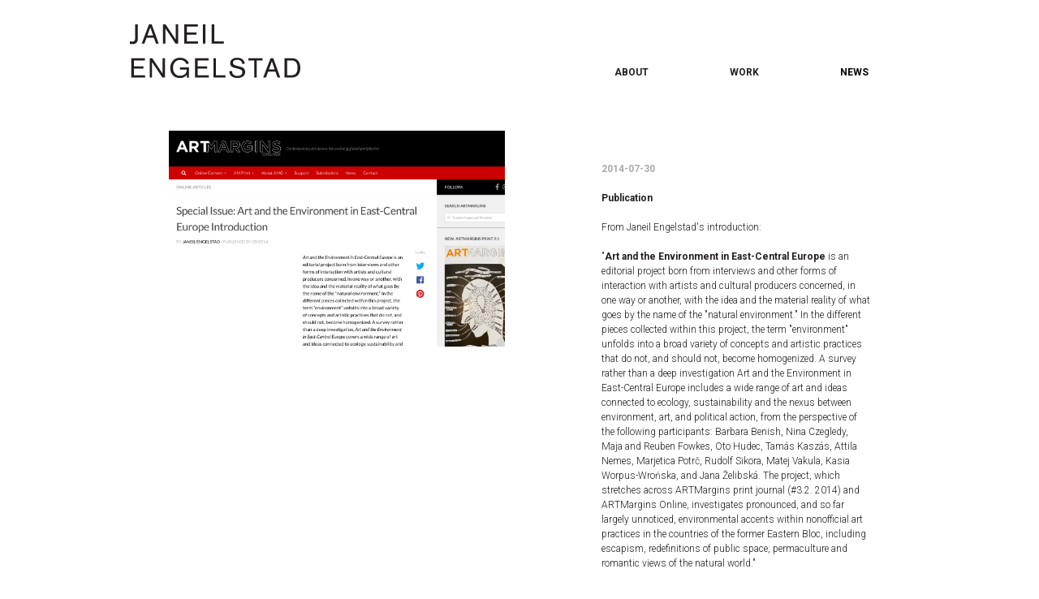

--- FILE ---
content_type: text/html; charset=UTF-8
request_url: https://www.janeilengelstad.net/news/163/
body_size: 1862
content:
<!DOCTYPE html>
<html>
<head>
<title>JANEIL ENGELSTAD</title>
<meta http-equiv="content-type" content="text/html; charset=UTF-8" />
<meta name="viewport" content="width=device-width, initial-scale=1, maximum-scale=1">
<link rel="stylesheet" href="/mediam/css/styl.css?761de3a704" type="text/css">
<script type="text/javascript" src="/mediam/js/jquery-1.11.3.min.js"></script>
<script type="text/javascript" src="/mediam/js/jssor.slider-27.5.0.min.js"></script>
<script type="text/javascript" src="https://cdnjs.cloudflare.com/ajax/libs/magnific-popup.js/1.1.0/jquery.magnific-popup.min.js"></script>
<link rel="stylesheet" href="https://cdnjs.cloudflare.com/ajax/libs/magnific-popup.js/1.1.0/magnific-popup.min.css" type="text/css">

<link rel="stylesheet" href="https://use.fontawesome.com/releases/v5.6.0/css/all.css" integrity="sha384-aOkxzJ5uQz7WBObEZcHvV5JvRW3TUc2rNPA7pe3AwnsUohiw1Vj2Rgx2KSOkF5+h" crossorigin="anonymous">
<script>

function onresize(){
    
}

$( window ).resize( function() {
        onresize();

    });
$( document ).ready(function() {
        onresize();

        $('.open-popup-link').magnificPopup({
            type:'inline',
            midClick: true 
        });

        

    }); 

</script>

</head>
<body>
        <div id='topb' style='z-index:100'>
        <div id='top'>
			<div id='title'>
            <img src='/mediam/images/logo.svg' width='210'>
            </div>
			<div id='menu'>
             <a href="/about/" >ABOUT</a><a href="/" >WORK</a><a href="/news/" class="menuk">NEWS</a>            </div>
            
        </div>
    </div>
<div class='clear' style='height:30px'></div>
<div id='content'>

						<div class='about_col'>
        	<img src='/files/2006030803414art_margins_cover.png' width='100%'>
			</div>
			<div class='about_col'>
        		<div class='row'>
				   	<br><b style='color:#aaa'>2014-07-30</b><br><br>
					<b>Publication </b><br><br>
					From Janeil Engelstad's introduction:<br style="font-family: Arial, sans-serif; font-size: 13px;"><br style="font-family: Arial, sans-serif; font-size: 13px;">"<b>Art and the Environment in East-Central Europe</b> is an editorial project born from interviews and other forms of interaction with artists and cultural producers concerned, in one way or another, with the idea and the material reality of what goes by the name of the "natural environment." In the different pieces collected within this project, the term "environment" unfolds into a broad variety of concepts and artistic practices that do not, and should not, become homogenized. A survey rather than a deep investigation Art and the Environment in East-Central Europe includes a wide range of art and ideas connected to ecology, sustainability and the nexus between environment, art, and political action, from the perspective of the following participants: Barbara Benish, Nina Czegledy, Maja and Reuben Fowkes, Oto Hudec, Tamás Kaszás, Attila Nemes, Marjetica Potrč, Rudolf Sikora, Matej Vakula, Kasia Worpus-Wrońska, and Jana Želibská. The project, which stretches across ARTMargins print journal (#3.2. 2014) and ARTMargins Online, investigates pronounced, and so far largely unnoticed, environmental accents within nonofficial art practices in the countries of the former Eastern Bloc, including escapism, redefinitions of public space, permaculture and romantic views of the natural world."&nbsp;<br style="font-family: Arial, sans-serif; font-size: 13px;"><br style="font-family: Arial, sans-serif; font-size: 13px;"><br><br>
				</div>
			</div>
			<div class='clear' style='height:30px'></div>

</div>
<div class='clear' style='height:30px'></div>    <div id='stopka'>
        <div id='copy'>
        © JANEIL ENGELSTAD 2026         </div>
         <a  class="open-popup-link" href="#contact-form" id='kontakt'>
         <img src='/mediam/images/mail.svg' height='9'> CONTACT
         </a>
    </div>
    <div style='display:none'>
        <div id="contact-form" class="white-popup">
            <form name="contactform" method="post" >
        <center>CONTACT</CENTER>
        <input name='imie' type='text' placeholder='name'><br>
        <input name='email' type='text' placeholder='email'><br>
        <textarea name='tresc' style='height:100px;' type='text'> </textarea><br>
        <input type='submit' class='bf' value="SEND">
    </form>
        </div>
    </div>

</body>
</html>


--- FILE ---
content_type: text/css
request_url: https://www.janeilengelstad.net/mediam/css/styl.css?761de3a704
body_size: 916
content:
@import url('https://fonts.googleapis.com/css?family=Roboto:100,300,400,700');

body, html{
    padding:0px;
    margin:0px;
	font-family: 'Roboto', sans-serif;
}
img {border:0}
body{
	font-size: 12px;
	color:rgb(35, 31, 32);
	background-color:#fff;
	font-weight: 300;
	line-height: 18px;
	
}
.bold{font-weight:700;}
.clear{clear:both}
a{color:rgb(35, 31, 32); text-decoration:none;}


#content {
	max-width: 900px;
	margin:20px auto;
	padding:10px;
}
#top {
	max-width: 960px;
	margin:20px auto;
	padding:10px;
}
#title{
	float:left;
	font-size:30px;
	line-height:30px;
}

#menu{
	float:right;
	margin-top:50px;
}
#menu a{color:rgb(35, 31, 32); text-decoration:none; padding:50px 50px 0 50px;font-weight: bold}
#menu a.menuk{color:#000}

#stopka {
	max-width: 960px;
	margin:20px auto;
	padding:10px;
}
#copy{
	float:left;
	margin-left:30%;
	padding:10px;
}
#kontakt{
	float:right;
	padding:10px;
}
input, textarea{
	padding:10px 10px;
	border:1px #a0a0a0 solid;
	width:100%;
	font-family: 'Roboto', sans-serif;
	margin:10px 0px;
	font-size: 11px;
	box-sizing: border-box;
	border-radius: 0px;
	-webkit-appearance: none;
    -moz-appearance: none;
}
textarea{
	height: 150px;
	border-radius: 0px; 
	-webkit-appearance: none;
    -moz-appearance: none;
}
.inputt{width:50%}
.submit{
	background-color: #505050;
	color:#fff;
	width:100px;
	border-width: 0px;
	padding:10px 20px;
	cursor: pointer;
}
hr{border:1px #a0a0a0 solid;}

.about_col{
	width:46%;
	float:left;
	margin:0 2%;
}
.row{
	width:80%;
	margin:20px 0 20px 20%;
}
.rok{
	width:30%;
	float:left;
}
.desc{
	width:70%;
	float:left;
}


.opiss{
	position:absolute;
	bottom:25px;
	left:30px;
	width:250px;
	padding:10px 10px 10px 10px;
	box-sizing:border-box;
	background-color:#fff;
	background-clip:padding-box;
	font-size: 9px;
	line-height: 9px;
	font-weight: 400;
}

.obrd{
	position:absolute;
}
.content_works{
	width:80%;
	margin:0 auto;
	position:relative;
	min-height:300px;
	min-width:300px;
}

.tooltip {
	display:none;
	position:absolute;
	border:1px solid #eee;
	background-color:#eee;
	border-radius:3px;
	padding:10px;
	color:#000;
	font-size:12px;
}

.ikonaopisu{
	float:right;
	cursor: pointer;
	font-size: 20px;
}

#myCanvas{
	position:absolute;
	width:100%;
	top:0px;
	left:0px;
}

@media (max-width: 600px){

	#copy{
		margin-left:0px;
	}
	#menu a{padding:20px;}
	.about_col{
		width:90%;
		margin:0 5%;
		float:left;
	}
	.row{
		width:90%;
		margin:20px 0;
	}
}

.white-popup {
	position: relative;
	background: #FFF;
	padding: 20px;
	width: auto;
	max-width: 500px;
	margin: 20px auto;
  }

--- FILE ---
content_type: image/svg+xml
request_url: https://www.janeilengelstad.net/mediam/images/logo.svg
body_size: 1596
content:
<?xml version="1.0" encoding="utf-8"?>
<!-- Generator: Adobe Illustrator 15.0.0, SVG Export Plug-In . SVG Version: 6.00 Build 0)  -->
<!DOCTYPE svg PUBLIC "-//W3C//DTD SVG 1.1//EN" "http://www.w3.org/Graphics/SVG/1.1/DTD/svg11.dtd">
<svg version="1.1" id="Layer_1" xmlns="http://www.w3.org/2000/svg" xmlns:xlink="http://www.w3.org/1999/xlink" x="0px" y="0px"
	 width="151.395px" height="47.52px" viewBox="0 0 151.395 47.52" enable-background="new 0 0 151.395 47.52" xml:space="preserve">
<g>
	<g>
		<path fill="#231F20" d="M4.704,12.048V0h2.257v13.392c0,1.152-0.377,2.104-1.129,2.856C5,17.096,3.824,17.52,2.305,17.52
			c-0.801,0-1.568-0.081-2.305-0.24v-2.472c0.592,0.304,1.256,0.456,1.992,0.456c1.072,0,1.809-0.288,2.207-0.864
			C4.536,13.936,4.704,13.152,4.704,12.048z"/>
	</g>
	<g>
		<path fill="#231F20" d="M10.469,17.088L16.979,0h2.418l6.188,17.088H23.17l-1.824-5.232h-6.541l-1.931,5.232H10.469z
			 M20.658,9.888l-2.469-7.08h-0.047l-2.613,7.08H20.658z"/>
	</g>
	<g>
		<path fill="#231F20" d="M29.407,17.088V0h2.28l9.048,13.483l0.048,0.005V0h2.111v17.088h-2.256L31.566,3.612L31.52,3.624v13.464
			H29.407z"/>
	</g>
	<g>
		<path fill="#231F20" d="M48.341,17.088V0h12v1.968h-9.744v5.28h8.472v1.968h-8.472v5.904h9.983v1.968H48.341z"/>
	</g>
	<g>
		<path fill="#231F20" d="M64.834,17.088V0h2.256v17.088H64.834z"/>
	</g>
	<g>
		<path fill="#231F20" d="M72.67,17.088V0h2.256v15.12h8.52v1.968H72.67z"/>
	</g>
	<g>
		<path fill="#231F20" d="M1.297,47.088V30h12v1.967H3.553v5.281h8.472v1.967H3.553v5.904h9.983v1.969H1.297z"/>
	</g>
	<g>
		<path fill="#231F20" d="M17.609,47.088V30h2.279l9.049,13.482l0.047,0.005V30h2.112v17.088h-2.256l-9.072-13.477l-0.048,0.012
			v13.465H17.609z"/>
	</g>
	<g>
		<path fill="#231F20" d="M50.557,47.232v-2.521h-0.049c-1.248,1.873-3.271,2.809-6.072,2.809c-2.64,0-4.732-0.824-6.275-2.473
			c-1.545-1.647-2.316-3.815-2.316-6.504c0-2.367,0.744-4.416,2.232-6.144c1.632-1.888,3.752-2.832,6.359-2.832
			c1.873,0,3.512,0.425,4.92,1.272c1.473,0.896,2.504,2.152,3.097,3.768l-2.257,0.6c-0.848-2.447-2.768-3.672-5.76-3.672
			c-1.84,0-3.344,0.688-4.512,2.064c-1.088,1.296-1.632,2.896-1.632,4.8c0,2.032,0.495,3.696,1.487,4.992
			c1.104,1.44,2.656,2.159,4.656,2.159c1.84,0,3.297-0.463,4.369-1.392c1.135-0.96,1.703-2.327,1.703-4.104h-5.904v-1.967h7.92
			v9.144H50.557z"/>
	</g>
	<g>
		<path fill="#231F20" d="M57.868,47.088V30h12v1.967h-9.744v5.281h8.472v1.967h-8.472v5.904h9.983v1.969H57.868z"/>
	</g>
	<g>
		<path fill="#231F20" d="M74.181,47.088V30h2.256V45.12h8.521v1.969H74.181z"/>
	</g>
	<g>
		<path fill="#231F20" d="M102.104,34.896l-2.328,0.12c-0.063-1.2-0.521-2.12-1.368-2.76c-0.768-0.576-1.784-0.864-3.048-0.864
			c-0.992,0-1.833,0.177-2.521,0.528c-0.863,0.447-1.295,1.127-1.295,2.039c0,1.2,0.936,2.057,2.808,2.568
			c1.743,0.465,3.487,0.928,5.231,1.393c1.873,0.832,2.809,2.264,2.809,4.295c0,1.697-0.688,3.033-2.064,4.009
			c-1.232,0.864-2.736,1.296-4.512,1.296c-2.176,0-3.904-0.447-5.184-1.344c-1.44-1.023-2.232-2.568-2.377-4.633l2.448-0.215
			c0.112,2.912,1.784,4.367,5.017,4.367c1.184,0,2.16-0.264,2.928-0.792c0.863-0.608,1.296-1.479,1.296-2.616
			c0-1.279-0.937-2.184-2.808-2.712c-1.744-0.448-3.488-0.888-5.232-1.319c-1.871-0.752-2.809-2.024-2.809-3.816
			c0-1.552,0.648-2.775,1.945-3.672c1.151-0.801,2.543-1.2,4.176-1.2c1.871,0,3.398,0.425,4.584,1.272
			C101.112,31.768,101.88,33.12,102.104,34.896z"/>
	</g>
	<g>
		<path fill="#231F20" d="M110.446,47.088V31.967h-5.136V30h12.527v1.967h-5.136v15.121H110.446z"/>
	</g>
	<g>
		<path fill="#231F20" d="M118.44,47.088L124.949,30h2.419l6.188,17.088h-2.415l-1.825-5.232h-6.541l-1.93,5.232H118.44z
			 M128.631,39.887l-2.469-7.079h-0.049l-2.611,7.079H128.631z"/>
	</g>
	<g>
		<path fill="#231F20" d="M137.379,47.088V30h6.456c2.511,0,4.424,0.8,5.735,2.399c1.217,1.487,1.824,3.567,1.824,6.239
			c0,2.545-0.623,4.561-1.871,6.049c-1.329,1.6-3.225,2.4-5.688,2.4H137.379z M139.635,31.967V45.12h3.816
			c3.664,0,5.496-2.232,5.496-6.695c0-4.305-1.77-6.457-5.305-6.457H139.635z"/>
	</g>
</g>
</svg>


--- FILE ---
content_type: image/svg+xml
request_url: https://www.janeilengelstad.net/mediam/images/mail.svg
body_size: 275
content:
<?xml version="1.0" encoding="utf-8"?>
<!-- Generator: Adobe Illustrator 15.0.0, SVG Export Plug-In . SVG Version: 6.00 Build 0)  -->
<!DOCTYPE svg PUBLIC "-//W3C//DTD SVG 1.1//EN" "http://www.w3.org/Graphics/SVG/1.1/DTD/svg11.dtd">
<svg version="1.1" id="Layer_1" xmlns="http://www.w3.org/2000/svg" xmlns:xlink="http://www.w3.org/1999/xlink" x="0px" y="0px"
	 width="18.982px" height="14.649px" viewBox="0 0 18.982 14.649" enable-background="new 0 0 18.982 14.649" xml:space="preserve">
<g>
	<g>
		<path d="M18.982,14.649H0V0h18.982V14.649z M0.982,13.667H18V0.982H0.982V13.667z"/>
	</g>
	<g>
		<polygon points="9.491,10.012 0.147,0.842 0.835,0.141 9.491,8.636 18.147,0.141 18.835,0.842 		"/>
	</g>
</g>
</svg>
